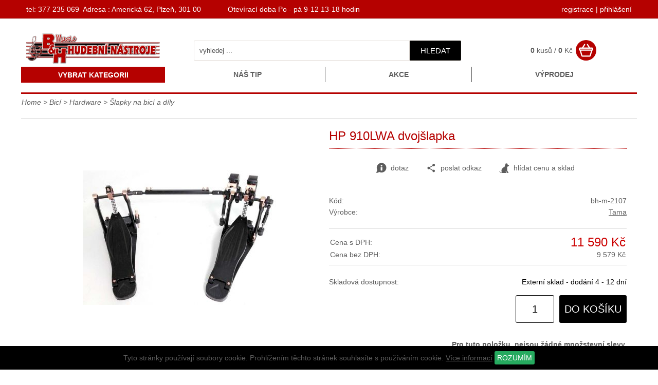

--- FILE ---
content_type: text/html
request_url: https://www.bhmusic-shop.cz/detail/2107/hp-910lwa-dvojslapka/
body_size: 9900
content:
<!DOCTYPE html>
<html lang="cs">
<head>
    <meta http-equiv="content-type" content="text/html; charset=utf-8">
	<meta name="viewport" content="width=device-width, initial-scale=1.0, user-scalable=yes">
    <meta name="language" content="czech">
    <meta name="rating" content="general">
    <meta name="resource-type" content="document">
    <meta name="copyright" content="adSYSTEM">
    <title>HP 910LWA dvojšlapka | www.bhmusic-shop.cz</title>
    <meta name="description" content="Výroční model (20let výroby), dvojitý pedál Speed Cobra /dvojřetízek/, Balení Obsahuje speciálně navržené polotvrdé pouzdro pro snadnou bezpečnou přepravu a značkové triko (vel.L) s logem Tama a výročním symbolem.">
    <meta name="keywords" content="Výroční model (20let výroby), dvojitý pedál Speed Cobra /dvojřetízek/, Balení Obsahuje speciálně navržené polotvrdé pouzdro pro snadnou bezpečnou přepravu a značkové triko (vel.L) s ..." />
    <meta name="author" content="adSYSTEM">
    <meta name="revisit-after" content="2 Days">
    <meta name="robots" content="all,index,follow">
    <meta http-equiv="Cache-Control" content="no-store">
    <meta http-equiv="Cache-Control" content="no-cache">
    <meta http-equiv="Cache-Control" content="max-age=3600, must-revalidate">
    <meta http-equiv="Pragma" content="no-cache">
    <meta property="og:url" content="https://www.bhmusic-shop.cz/detail/2107/hp-910lwa-dvojslapka.html"><meta property="og:image" content="https://www.bhmusic-shop.cz/_foto/de_65973.jpg"><meta property="og:description" content="HP 910LWA dvojšlapka | www.bhmusic-shop.cz">    <link rel="stylesheet" href="https://www.bhmusic-shop.cz/css/styles.css?v=1" media="screen">
    <link rel="stylesheet" href="https://www.bhmusic-shop.cz/css/print.css" media="print">
    <link href="/favicon.ico" rel="shortcut icon" />
    <link href="https://www.bhmusic-shop.cz/detail/2107/hp-910lwa-dvojslapka.html" rel="canonical">    <script src="https://www.bhmusic-shop.cz/js/jquery-3.2.1.min.js"></script>
    <script>var root_url_ajax = "https://www.bhmusic-shop.cz/"</script>
    <script src="https://www.bhmusic-shop.cz/js/jquery.centruj.js"></script>
    <script src="https://www.bhmusic-shop.cz/js/jquery.adtooltip.js"></script>
    <script src="https://www.bhmusic-shop.cz/js/path.js"></script>
    <script src="https://www.bhmusic-shop.cz/js/jq_plugins/adzaltabs.js"></script><script src="https://www.bhmusic-shop.cz/js/jq_plugins/adCarusel.js"></script><script src="https://www.bhmusic-shop.cz/js/jq_plugins/ad_wNumb.js"></script><script src="https://www.bhmusic-shop.cz/js/jq_plugins/adButtobFiltry.js"></script><script src="https://www.bhmusic-shop.cz/js/jq_plugins/adDoprava.js"></script><script src="https://www.bhmusic-shop.cz/js/jq_plugins/adInfoCookie.js"></script><script src="https://www.bhmusic-shop.cz/js/jq_plugins/adPostaDoruceni.js"></script><script src="https://www.bhmusic-shop.cz/js/jq_plugins/adform.js"></script><script src="https://www.bhmusic-shop.cz/js/jq_plugins/adSpin.js"></script><script src="https://www.bhmusic-shop.cz/js/jq_plugins/adFotogalerie.js"></script><script src="https://www.bhmusic-shop.cz/js/jq_plugins/adOdpocetCasu.js"></script><script src="https://www.bhmusic-shop.cz/js/jq_plugins/adMobilMenu.js"></script><script src="https://www.bhmusic-shop.cz/js/jq_plugins/adVypocetCeny.js"></script><script src="https://www.bhmusic-shop.cz/js/jq_plugins/ad_nouislider.js"></script><script src="https://www.bhmusic-shop.cz/js/jq_plugins/adModuly.js"></script><script src="https://www.bhmusic-shop.cz/js/jq_plugins/adsvgIcons_ie.js"></script><script src="https://www.bhmusic-shop.cz/js/jq_plugins/adTouchwipe.js"></script><script src="https://www.bhmusic-shop.cz/js/jq_plugins/advyskakovaci_okno.js"></script></head>
<body><div id="hlavni"><div id="container"><div id="main"><div id="kde-jsem">
 <a href="https://www.bhmusic-shop.cz/" title="Home">Home</a> > <a href="https://www.bhmusic-shop.cz/bici/" title="Bicí">Bicí</a> > <a href="https://www.bhmusic-shop.cz/bici/hardware/" title="Hardware">Hardware</a> >
<a href="https://www.bhmusic-shop.cz/hardware/slapky-na-bici-a-dily/" titulek="Šlapky na bicí a díly"><span>Šlapky na bicí a díly</span></a>
</div>


<div id="detail_zbozi">
<div class="t_table">
  <div class="t_cell_6 txt_v_center txt_center">
   
   <div class="ad_gallery">
 <div class="obrazek"><a href="https://www.bhmusic-shop.cz/foto/65973.jpg" title="HP 910LWA dvojšlapka"><img class="foto_detail" src="https://www.bhmusic-shop.cz/_foto/de_65973.jpg" title="HP 910LWA dvojšlapka" alt="HP 910LWA dvojšlapka" border="0" /></a></div>
 
</div>
   


  
		</div>
  <div class="t_cell_6 txt_v_top">
    <h1>HP 910LWA dvojšlapka</h1>
    
  
  


  
 <div class="tbn_akce">
   <a href="https://www.bhmusic-shop.cz/dotaz/2107/hp-910lwa-dvojslapka.html" title="odeslat dotaz na zboží" class="tl_akce dotaz"><i class="ad ad-info"></i> dotaz</a>
   
   <a href="https://www.bhmusic-shop.cz/posli/2107/hp-910lwa-dvojslapka.html" title="poslat odkaz známému" class="tl_akce"><i class="ad ad-sdilet"></i>poslat odkaz</a>
   <span title="hlídat cenu a sklad" class="tl_akce panel_hlidaci_pes"><span><i class="ad ad-dog"></i> hlídat cenu a sklad</span></span>
   
 </div>

  
<div class="form_hlidaci_pes">
<div class="close-off-pes"><i class="ad ad-krizek"></i></div>
<div class="titulek">Nastavit hlídání</div>
<p>Chci být informován:
<form action="" method="post" id="hlidacipes">

<div class="odeslano_pes">
 <input type="checkbox" name="sklad[]" value="2107"  class="pole" id="skladem_zb2107" />
 <label for="skladem_zb2107">Jakmile bude <b>zboží skladem</b>    </label>
</div>



<div class="odeslano_pes">
 <input id="cena_zb" type="checkbox" name="cena" value="11590" />
 <label for="cena_zb">Jakmile bude <b>cena</b> zboží nižší než: <span class="cana_pes">11 590 Kč</span></label>
</div>

<span class="show_hlaska_pes"></span>
<div class="send_form_pes" align="center">
<table border="0" cellpadding="2" cellspacing="2" width="100%">
 <tr>
  <td>Na Váš e-mail:</td>
  <td><input type="text" name="email_pes" value=""  class="eml_pes" /><input type="hidden" name="pes" value="2107"/></td>
 </tr>
 <tr>
  <td></td>
  <td><button type="submit" name="lepsicena" value="lepsicena" id="odslpes" class="odslpes">ODESLAT HLÍDÁNÍ</button></td>
	</tr>
</table>
</div>
<br /><br />
</form>
</div>

   

  
		 
			<div class="zakl_param">
			 
			 <div class="pol_param"><div class="titulek">Kód:</div><div class="hodnota">bh-m-2107</div></div>
			 
			 <div class="pol_param"><div class="titulek">Výrobce:</div><div class="hodnota"><a href="https://www.bhmusic-shop.cz/vyrobce/35/tama.html" title="Tama">Tama</a></div></div>
			 
			 
			 
			</div>
			
		 
<div class="obal_cena">
<table border="0" cellpadding="0" cellspacing="2" width="100%">
<tbody>
    
    
    
    <tr>
       <td width="130"> Cena s DPH:</td>
       <td class="cena_vat" align="right"><span class="var_cena_vat_2107">11 590 Kč</span></td>
    </tr>
    <tr>
       <td width="130">Cena bez DPH:</td>
       <td align="right"><span class="var_cena_2107">9 579 Kč</span></td>
    </tr>
</tbody>
</table>

</div>
  


  
  


<div class="zakl_param">
	<div class="pol_param"><div class="titulek">Skladová dostupnost:</div><div class="hodnota"><span style="color:#000000">Externí sklad - dodání 4 - 12 dní</span></div></div>
	
</div>


  
  <div class="radek-kosik" align="right"><span class="obal_kosik_detail"><form action="" method="post"><input type="hidden" name="id_zbozi" value="2107" /><input type="text" name="kusy_zbozi" value="1" maxlength="5" class="kusy" /><button class="kosik" type="submit" value="do košíku">do košíku</button></form></span></div>

<script>
 $(document).ready(function(){
   aktivujVypocetPolozkoveCeny('','9578.51','11590.00','Kč');
 });
</script>
<!-- END showPolozkoveCeny -->

  
  
  

   ﻿

<div class="titulek_pol_slevy_no">Pro tuto položku, nejsou žádné množstevní slevy.</div>

   </div>
</div>

<div id="adZalTabs">
<ul class="zalozky">
  <li class="zalozka" rel="zal1">Popis</li>
    
  <li class="zalozka" rel="zal3">Foto</li>
  
  
</ul>
<div class="obal_zalozky">
 <div id="zal1">
 	<div class="popis_zbozi">Popis k výrobku: <b> HP 910LWA dvojšlapka</b><br>Výroční model (20let výroby), dvojitý pedál Speed Cobra /dvojřetízek/, Balení Obsahuje speciálně navržené polotvrdé pouzdro pro snadnou bezpečnou přepravu a značkové triko (vel.L) s logem Tama a výročním symbolem.</div>
    
 </div>




<div id="zal3">
    <div class="zal_img">
    <a href="https://www.bhmusic-shop.cz/foto/65973.jpg" title="kliknutít zobrazíte maximální velikost obrázku"><img src="https://www.bhmusic-shop.cz/foto/65973.jpg" alt="kliknutít zobrazíte maximální velikost obrázku" border="0" /></a>
    
    </div>
</div>
  
 

</div>
</div>



<div id="detail_alternativni">
<div class="titulek_alternativ">Alternativní zboží</div>
<div class="vypis_zbozi">
<div class="adFlex vypis_dalsi_zbozi"><article class="adFlex-cell">
<div class="polozka_zbozi">
<div class="obal_top">

    <h2><a href="https://www.bhmusic-shop.cz/detail/2085/cb-90rh.html" title="CB 90RH">CB 90RH</a></h2>
    <p>Iron Cobra Head Rubber - kaučuková</p>
</div>
<div class="obal_bottom">

    <div class="obrazek">
    <figure>
        <a href="https://www.bhmusic-shop.cz/detail/2085/cb-90rh.html" title="CB 90RH"><img src="https://www.bhmusic-shop.cz/_foto/vy__1409258635cb_90_rh.jpg" alt="CB 90RH" border="0" /></a>
    </figure>
    </div>
    
    <div class="data">

        

        <table cellspacing="0" cellpadding="0" border="0" align="center">
        <tbody>
        <tr>
        <td>Výrobce:</td><td><a href="https://www.bhmusic-shop.cz/vyrobce/35/tama.html">Tama</a></td>
        </tr>
        <tr>
        <td valign="top">Kód:</td><td valign="top">bh-m-2085</td>
        </tr>
        </tbody>
        </table>
    </div>

    <div class="obal_ceny_btn">
    <div class="cena">
    
    
    350 Kč <small class="cena_no_vat"> bez DPH 289 Kč</small>
    
    </div>
     <div class="dostupnost"><span style="color:#000000">Externí sklad - dodání 4 - 12 dní</span></div>
     
    <div class="obal_vypis_kosik"><form action="" method="post"><input type="hidden" name="id_zbozi" value="2085" /><input type="hidden" name="kusy_zbozi" value="1" /><button class="kosik" type="submit" value="do košíku">do košíku</button></form></div>
    </div>
</div>
</div>
</article><article class="adFlex-cell">
<div class="polozka_zbozi">
<div class="obal_top">

    <h2><a href="https://www.bhmusic-shop.cz/detail/2084/cb-90r.html" title="CB 90R">CB 90R</a></h2>
    <p>Iron Cobra Head Rubber - kaučuková, vč.tyčky</p>
</div>
<div class="obal_bottom">

    <div class="obrazek">
    <figure>
        <a href="https://www.bhmusic-shop.cz/detail/2084/cb-90r.html" title="CB 90R"><img src="https://www.bhmusic-shop.cz/_foto/vy__1409258581cb90r.jpg" alt="CB 90R" border="0" /></a>
    </figure>
    </div>
    
    <div class="data">

        

        <table cellspacing="0" cellpadding="0" border="0" align="center">
        <tbody>
        <tr>
        <td>Výrobce:</td><td><a href="https://www.bhmusic-shop.cz/vyrobce/35/tama.html">Tama</a></td>
        </tr>
        <tr>
        <td valign="top">Kód:</td><td valign="top">bh-m-2084</td>
        </tr>
        </tbody>
        </table>
    </div>

    <div class="obal_ceny_btn">
    <div class="cena">
    
    
    520 Kč <small class="cena_no_vat"> bez DPH 430 Kč</small>
    
    </div>
     <div class="dostupnost"><span style="color:#000000">Externí sklad - dodání 4 - 12 dní</span></div>
     
    <div class="obal_vypis_kosik"><form action="" method="post"><input type="hidden" name="id_zbozi" value="2084" /><input type="hidden" name="kusy_zbozi" value="1" /><button class="kosik" type="submit" value="do košíku">do košíku</button></form></div>
    </div>
</div>
</div>
</article><article class="adFlex-cell">
<div class="polozka_zbozi">
<div class="obal_top">

    <h2><a href="https://www.bhmusic-shop.cz/detail/2095/hp-900-81.html" title="HP 900-81">HP 900-81</a></h2>
    <p>Toe Stopper - díl bicí šlapky</p>
</div>
<div class="obal_bottom">

    <div class="obrazek">
    <figure>
        <a href="https://www.bhmusic-shop.cz/detail/2095/hp-900-81.html" title="HP 900-81"><img src="https://www.bhmusic-shop.cz/_foto/vy__1409305284tama_HP900_81.jpg" alt="HP 900-81" border="0" /></a>
    </figure>
    </div>
    
    <div class="data">

        

        <table cellspacing="0" cellpadding="0" border="0" align="center">
        <tbody>
        <tr>
        <td>Výrobce:</td><td><a href="https://www.bhmusic-shop.cz/vyrobce/35/tama.html">Tama</a></td>
        </tr>
        <tr>
        <td valign="top">Kód:</td><td valign="top">bh-m-2095</td>
        </tr>
        </tbody>
        </table>
    </div>

    <div class="obal_ceny_btn">
    <div class="cena">
    
    
    130 Kč <small class="cena_no_vat"> bez DPH 107 Kč</small>
    
    </div>
     <div class="dostupnost"><span style="color:#000000">Externí sklad - dodání 4 - 12 dní</span></div>
     
    <div class="obal_vypis_kosik"><form action="" method="post"><input type="hidden" name="id_zbozi" value="2095" /><input type="hidden" name="kusy_zbozi" value="1" /><button class="kosik" type="submit" value="do košíku">do košíku</button></form></div>
    </div>
</div>
</div>
</article></div>
</div>
<div class="cls"></div>
</div>

</div>

<script type="text/javascript">
$(document).ready(function(){
 $('#adZalTabs').adZalTabs('zal1');
});
</script></div></div><div id="staticke_menu">
<nav>
<ul>

<li><a href="https://www.bhmusic-shop.cz/nastipzbozi/217/nas-tip.html" title="Náš tip">Náš tip</a></li><li><a href="https://www.bhmusic-shop.cz/kat/220/kkce.html" title="Kkce">Akce</a></li><li><a href="https://www.bhmusic-shop.cz/vyprodejzbozi/219/vyprodej.html" title="Výprodej">Výprodej</a></li>
</ul>
</nav>
</div><div id="btn_menu">
 <div rel="show_menu" class="nabidka">VYBRAT KATEGORII</div>
</div>
<div id="show_menu" class=""><div id="show_menu_shop_obal">
<ul class="level1">
<li><a  href="https://www.bhmusic-shop.cz/kytary/" >Kytary</a><span class="next_menu" rel="1"><span class="ikopod"></span></span>
<ul class='close_menu menu_off1'>
<li><a  href="https://www.bhmusic-shop.cz/kytary-akusticke/" title="Kytary akustické"><img src="https://www.bhmusic-shop.cz/images_obsah/fotky-do-rubrik/1511887201rustica_dce.webp" border="0" />Kytary akustické</a></li>
<li><a  href="https://www.bhmusic-shop.cz/sekce/221/kytary-elektroakusticke.html" title="Kytary elektroakustické"><img src="https://www.bhmusic-shop.cz/images_obsah/fotky-do-rubrik/el_ak.webp" border="0" />Kytary elektroakustické</a></li>
<li><a  href="https://www.bhmusic-shop.cz/kytary-elektricke/" title="Kytary elektrické"><img src="https://www.bhmusic-shop.cz/images_obsah/fotky-do-rubrik/el_kytara.webp" border="0" />Kytary elektrické</a></li>
<li><a  href="https://www.bhmusic-shop.cz/kytary-klasicke/" title="Kytary klasické"><img src="https://www.bhmusic-shop.cz/images_obsah/fotky-do-rubrik/konc-kytara.webp" border="0" />Kytary klasické</a></li>
<li><a  href="https://www.bhmusic-shop.cz/kytary-aparaty/" ><img src="https://www.bhmusic-shop.cz/images_obsah/fotky-do-rubrik/kyt_apar.webp" border="0" />Kytary - aparáty</a><span class="next_menu" rel="2"><span class="ikopod"></span></span>
<ul class='close_menu menu_off2'>
<li><a  href="https://www.bhmusic-shop.cz/kytary/akusticka-komba/" title="Akustická komba">Akustická komba</a></li>
<li><a  href="https://www.bhmusic-shop.cz/kytary/kytarova-comba/" title="Kytarová comba">Kytarová comba</a></li>
<li><a  href="https://www.bhmusic-shop.cz/kytary/kytarove-boxy/" title="Kytarové boxy">Kytarové boxy</a></li>
<li><a  href="https://www.bhmusic-shop.cz/kytary/kytarove-zesilovace/" title="Kytarové zesilovače">Kytarové zesilovače</a></li>
</ul>
</li>
<li><a  href="https://www.bhmusic-shop.cz/kytarove-efekty-a-ladicky/" ><img src="https://www.bhmusic-shop.cz/images_obsah/fotky-do-rubrik/kyt_efekt.webp" border="0" />Efekty a ladičky</a><span class="next_menu" rel="3"><span class="ikopod"></span></span>
<ul class='close_menu menu_off3'>
<li><a  href="https://www.bhmusic-shop.cz/sekce/229/ladicky-s-metronomem.html" title="Ladičky s metronomem">Ladičky s metronomem</a></li>
<li><a  href="https://www.bhmusic-shop.cz/kytarove-efekty/" title="Kytarové efekty">Kytarové efekty</a></li>
<li><a  href="https://www.bhmusic-shop.cz/kytary/ladicky/" title="Ladičky">Ladičky</a></li>
<li><a  href="https://www.bhmusic-shop.cz/kytarove-midi-prevodniky/" title="Kytarové MIDI převodníky">MIDI převodníky</a></li>
</ul>
</li>
<li><a  href="https://www.bhmusic-shop.cz/kytarova-pouzdra-a-prislusenstvi/" ><img src="https://www.bhmusic-shop.cz/images_obsah/fotky-do-rubrik/kyt_kufr.webp" border="0" />Pouzdra a příslušenství</a><span class="next_menu" rel="4"><span class="ikopod"></span></span>
<ul class='close_menu menu_off4'>
<li><a  href="https://www.bhmusic-shop.cz/sekce/232/adaptery.html" title="adaptéry">adaptéry</a></li>
<li><a  href="https://www.bhmusic-shop.cz/sekce/231/bezdratove-systemy.html" title="Bezdratové systémy">Bezdrátové systémy</a></li>
<li><a  href="https://www.bhmusic-shop.cz/kapodastry/" title="Kapodastry">Kapodastry</a></li>
<li><a  href="https://www.bhmusic-shop.cz/kytarova-pouzdra-a-povlaky/" title="Kytarová pouzdra a povlaky">Pouzdra a povlaky</a></li>
<li><a  href="https://www.bhmusic-shop.cz/kytarove-podnozky/" title="Kytarové podnožky">Kytarové podnožky</a></li>
<li><a  href="https://www.bhmusic-shop.cz/kytarove-popruhy/" title="Kytarové popruhy">Kytarové popruhy</a></li>
<li><a  href="https://www.bhmusic-shop.cz/kytarove-stojany/" title="Kytarové stojany">Kytarové stojany</a></li>
<li><a  href="https://www.bhmusic-shop.cz/kytarovy-hardware/" title="Kytarový hardware">Kytarový hardware</a></li>
<li><a  href="https://www.bhmusic-shop.cz/trsatka/" title="Trsátka">Trsátka</a></li>
<li><a  href="https://www.bhmusic-shop.cz/udrzba-kytary/" title="Údržba kytary">Údržba kytary</a></li>
<li><a  href="https://www.bhmusic-shop.cz/sekce/233/nozni-prepinace.html" title="Nožní přepínače">Nožní přepínače</a></li>
</ul>
</li>
<li><a  href="https://www.bhmusic-shop.cz/mandoliny-ukulele-a-ostatni-strunne-nastroje/" ><img src="https://www.bhmusic-shop.cz/images_obsah/fotky-do-rubrik/kyt_mandol.webp" border="0" />Mandolíny, ukulele a ostatní strunné nástroje</a><span class="next_menu" rel="5"><span class="ikopod"></span></span>
<ul class='close_menu menu_off5'>
<li><a  href="https://www.bhmusic-shop.cz/buzuki/" title="Buzuki">Buzuki</a></li>
<li><a  href="https://www.bhmusic-shop.cz/mandoliny/" title="Mandolíny">Mandolíny</a></li>
<li><a  href="https://www.bhmusic-shop.cz/ukulele/" title="Ukulele">Ukulele</a></li>
<li><a  href="https://www.bhmusic-shop.cz/sekce/222/banjo.html" title="Banjo">Banja</a></li>
</ul>
</li>
<li><a  href="https://www.bhmusic-shop.cz/struny-pro-kytaru/" ><img src="https://www.bhmusic-shop.cz/images_obsah/fotky-do-rubrik/kyt_str.webp" border="0" />Struny</a><span class="next_menu" rel="6"><span class="ikopod"></span></span>
<ul class='close_menu menu_off6'>
<li><a  href="https://www.bhmusic-shop.cz/struny-na-elektrickou-kytaru/" title="Struny na elektrickou kytaru">Struny na elektrickou kytaru</a></li>
<li><a  href="https://www.bhmusic-shop.cz/struny-na-klasickou-kytaru/" title="Struny na klasickou kytaru">Struny na klasickou kytaru</a></li>
<li><a  href="https://www.bhmusic-shop.cz/struny-na-ostatni-nastroje/" title="Struny na ostatní nástroje">Struny na ostatní nástroje</a></li>
<li><a  href="https://www.bhmusic-shop.cz/struny-na-akustickou-kytaru/" title="Struny na akustickou kytaru">Struny na akustickou kytaru</a></li>
</ul>
</li>
<li><a  href="https://www.bhmusic-shop.cz/sekce/223/snimace.html" title="Snímače">Snímače</a></li>
</ul>
</li>
<li><a  href="https://www.bhmusic-shop.cz/baskytary/" >Baskytary</a><span class="next_menu" rel="7"><span class="ikopod"></span></span>
<ul class='close_menu menu_off7'>
<li><a  href="https://www.bhmusic-shop.cz/struny-na-baskytaru/" title="Struny na baskytaru">Struny </a></li>
<li><a  href="https://www.bhmusic-shop.cz/basove-kytary/" >Baskytary</a><span class="next_menu" rel="8"><span class="ikopod"></span></span>
<ul class='close_menu menu_off8'>
<li><a  href="https://www.bhmusic-shop.cz/sekce/224/akusticke-baskytary.html" title="Akustické baskytary">Akustické baskytary</a></li>
<li><a  href="https://www.bhmusic-shop.cz/sekce/225/elektricke-baskytary.html" title="Elektrické baskytary">Elektrické baskytary</a></li>
</ul>
</li>
<li><a  href="https://www.bhmusic-shop.cz/baskytary-aparaty/" >Baskytary - aparáty</a><span class="next_menu" rel="9"><span class="ikopod"></span></span>
<ul class='close_menu menu_off9'>
<li><a  href="https://www.bhmusic-shop.cz/baskytarove-boxy/" title="Baskytarové boxy">Baskytarové boxy</a></li>
<li><a  href="https://www.bhmusic-shop.cz/basova-comba/" title="Basová comba">Basová comba</a></li>
<li><a  href="https://www.bhmusic-shop.cz/basove-zesilovace/" title="Basové zesilovače">Basové zesilovače</a></li>
<li><a  href="https://www.bhmusic-shop.cz/efekty-a-ladicky-pro-baskytaru/" >Efekty a ladičky</a><span class="next_menu" rel="10"><span class="ikopod"></span></span>
<ul class='close_menu menu_off10'>
<li><a  href="https://www.bhmusic-shop.cz/baskytarove-efekty/" title="Baskytarové efekty">Baskytarové efekty</a></li>
</ul>
</li>
</ul>
</li>
<li><a  href="https://www.bhmusic-shop.cz/pouzdra-a-prislusenstvi-pro-baskytaru/" title="Pouzdra a příslušenství pro baskytaru">Pouzdra a příslušenství</a></li>
</ul>
</li>
<li><a  class="current" href="https://www.bhmusic-shop.cz/bici/" >Bicí</a><span class="next_menu rozbalit" rel="11"><span class="ikopod"></span></span>
<ul class='close_menu menu_off11'>
<li><a  href="https://www.bhmusic-shop.cz/bici-akusticke/" >Bicí akustické</a><span class="next_menu" rel="12"><span class="ikopod"></span></span>
<ul class='close_menu menu_off12'>
<li><a  href="https://www.bhmusic-shop.cz/bici/jednotlive-bubny/" >Jednotlivé bubny</a><span class="next_menu" rel="13"><span class="ikopod"></span></span>
<ul class='close_menu menu_off13'>
<li><a  href="https://www.bhmusic-shop.cz/bici/snare/" title="Snare">Snare</a></li>
<li><a  href="https://www.bhmusic-shop.cz/bici/tom-tom/" title="Tom-tom">Tom-tom</a></li>
<li><a  href="https://www.bhmusic-shop.cz/bici/bass-drum/" title="Bass drum">Bass drum</a></li>
</ul>
</li>
<li><a  href="https://www.bhmusic-shop.cz/bici-akusticke/bici-gewa/" title="Bicí Gewa">Bicí Gewa</a></li>
<li><a  href="https://www.bhmusic-shop.cz/bici-akusticke/bici-mapex/" title="Bicí Mapex">Bicí Mapex</a></li>
<li><a  href="https://www.bhmusic-shop.cz/bici-akusticke/bici-millenium/" title="Bicí MILLENIUM">Bicí MILLENIUM</a></li>
<li><a  href="https://www.bhmusic-shop.cz/bici-akusticke/bici-pearl/" title="Bicí PEARL">Bicí PEARL</a></li>
<li><a  href="https://www.bhmusic-shop.cz/bici-akusticke/bici-sonor/" title="Bicí SONOR">Bicí SONOR</a></li>
<li><a  href="https://www.bhmusic-shop.cz/bici-akusticke/bici-tama/" title="Bicí TAMA">Bicí TAMA</a></li>
<li><a  href="https://www.bhmusic-shop.cz/bici-akusticke/bici-yamaha/" title="Bicí YAMAHA">Bicí YAMAHA</a></li>
</ul>
</li>
<li><a  href="https://www.bhmusic-shop.cz/bici/bici-elektronicke/" title="Bicí elektronické">Bicí elektronické</a></li>
<li><a  href="https://www.bhmusic-shop.cz/prislusenstvi-pro-bici/" >Příslušenství</a><span class="next_menu" rel="14"><span class="ikopod"></span></span>
<ul class='close_menu menu_off14'>
<li><a  href="https://www.bhmusic-shop.cz/bici/blany/" title="blány">Blány</a></li>
<li><a  href="https://www.bhmusic-shop.cz/stolicky-pro-bici/" title="Stoličky pro bicí">Stoličky</a></li>
<li><a  href="https://www.bhmusic-shop.cz/povlaky-a-pouzdra-pro-bubny/" title="Povlaky a pouzdra pro bubny">Povlaky a pouzdra</a></li>
<li><a  href="https://www.bhmusic-shop.cz/dily-na-bici/" title="Díly na bicí">Díly na bicí</a></li>
<li><a  href="https://www.bhmusic-shop.cz/palicky-a-metlicky-na-bici/" title="Palíčky a metličky na bicí">Palíčky a metličky na bicí</a></li>
<li><a  href="https://www.bhmusic-shop.cz/pripravky-na-bici-a-chranice/" title="Přípravky na bicí a chrániče">Přípravky na bicí a chrániče</a></li>
<li><a  href="https://www.bhmusic-shop.cz/metronomy/" title="Metronomy">Metronomy</a></li>
<li><a  href="https://www.bhmusic-shop.cz/bici-pro-cviceni/" title="Bicí pro cvičení">Bicí pro cvičení</a></li>
</ul>
</li>
<li><a  class="current1" href="https://www.bhmusic-shop.cz/bici/hardware/" >Hardware</a><span class="next_menu rozbalit" rel="15"><span class="ikopod"></span></span>
<ul class='close_menu menu_off15'>
<li><a  href="https://www.bhmusic-shop.cz/hardware/stojany-na-bici-a-dily/" title="Stojany na bicí a díly">Stojany na bicí a díly</a></li>
<li><a  class="current2" href="https://www.bhmusic-shop.cz/hardware/slapky-na-bici-a-dily/" title="Šlapky na bicí a díly">Šlapky na bicí a díly</a></li>
<li><a  href="https://www.bhmusic-shop.cz/hardware/dily-na-bici/" title="Díly na bicí">Díly na bicí</a></li>
</ul>
</li>
<li><a  href="https://www.bhmusic-shop.cz/cinely/" >Činely </a><span class="next_menu" rel="16"><span class="ikopod"></span></span>
<ul class='close_menu menu_off16'>
<li><a  href="https://www.bhmusic-shop.cz/bici/cinely/" title="Činely ">Činely </a></li>
<li><a  href="https://www.bhmusic-shop.cz/bici/cinely-sada/" title="Činely - sada">Činely - sada</a></li>
</ul>
</li>
<li><a  href="https://www.bhmusic-shop.cz/perkuse/" >Perkuse</a><span class="next_menu" rel="17"><span class="ikopod"></span></span>
<ul class='close_menu menu_off17'>
<li><a  href="https://www.bhmusic-shop.cz/perkuse/boomwhackers/" title="Boomwhackers">Boomwhackers</a></li>
<li><a  href="https://www.bhmusic-shop.cz/perkuse/cow-bells/" title="Cow bells">Cow bells</a></li>
<li><a  href="https://www.bhmusic-shop.cz/perkuse/djembe/" title="Djembe">Djembe</a></li>
<li><a  href="https://www.bhmusic-shop.cz/perkuse/tamburiny/" title="Tamburíny">Tamburíny</a></li>
<li><a  href="https://www.bhmusic-shop.cz/perkuse/xylofony/" title="Xylofony">Xylofony</a></li>
<li><a  href="https://www.bhmusic-shop.cz/sekce/226/ostatni-perkuse.html" title="Ostatní perkuse">Ostatní perkuse</a></li>
</ul>
</li>
</ul>
</li>
<li><a  href="https://www.bhmusic-shop.cz/klavesy/" >Klávesy</a><span class="next_menu" rel="18"><span class="ikopod"></span></span>
<ul class='close_menu menu_off18'>
<li><a  href="https://www.bhmusic-shop.cz/klavesove-nastroje/" >Klávesové nástroje</a><span class="next_menu" rel="19"><span class="ikopod"></span></span>
<ul class='close_menu menu_off19'>
<li><a  href="https://www.bhmusic-shop.cz/klavesy/keyboardy/" title="Keyboardy">Keyboardy</a></li>
<li><a  href="https://www.bhmusic-shop.cz/digitalni-piana/" title="Digitální piana">Digitální piana</a></li>
<li><a  href="https://www.bhmusic-shop.cz/klavesy/kridla/" title="Křídla">Křídla</a></li>
<li><a  href="https://www.bhmusic-shop.cz/klavesy/midi-keyboardy/" title="MIDI keyboardy">MIDI keyboardy</a></li>
<li><a  href="https://www.bhmusic-shop.cz/klavesy/syntezatory/" title="Syntezátory">Syntezátory</a></li>
<li><a  href="https://www.bhmusic-shop.cz/klavesy/varhany/" title="Varhany">Varhany</a></li>
</ul>
</li>
<li><a  href="https://www.bhmusic-shop.cz/adaptery-ke-klavesam/" >Adaptéry </a><span class="next_menu" rel="20"><span class="ikopod"></span></span>
<ul class='close_menu menu_off20'>
<li><a  href="https://www.bhmusic-shop.cz/klavesy/adaptery-korg/" title="Adaptéry pro KORG">Adaptéry  pro KORG</a></li>
<li><a  href="https://www.bhmusic-shop.cz/klavesy/adaptery-yamaha/" title="Adaptéry pro YAMAHA klávesy">Adaptéry pro YAMAHA klávesy</a></li>
</ul>
</li>
<li><a  href="https://www.bhmusic-shop.cz/klavesove-aparaty/" title="Klávesové aparáty">Klávesové aparáty</a></li>
<li><a  href="https://www.bhmusic-shop.cz/stojany-a-prislusenstvi-pro-klavesy/" >Stojany a příslušenství</a><span class="next_menu" rel="21"><span class="ikopod"></span></span>
<ul class='close_menu menu_off21'>
<li><a  href="https://www.bhmusic-shop.cz/klavesova-pouzdra/" title="Klávesová pouzdra">Klávesová pouzdra</a></li>
<li><a  href="https://www.bhmusic-shop.cz/klavesove-stojany/" title="Klávesové stojany">Klávesové stojany</a></li>
<li><a  href="https://www.bhmusic-shop.cz/klavirni-stolicky/" title="Klavírní stoličky">Klavírní stoličky</a></li>
<li><a  href="https://www.bhmusic-shop.cz/pedaly-ke-klavesam/" title="Pedály ke klávesám">Pedály ke klávesám</a></li>
</ul>
</li>
<li><a  href="https://www.bhmusic-shop.cz/zvukove-karty-a-moduly/" title="Zvukové moduly">Zvukové  moduly</a></li>
</ul>
</li>
<li><a  href="https://www.bhmusic-shop.cz/foukaci-harmoniky/" >Foukací harmoniky</a><span class="next_menu" rel="22"><span class="ikopod"></span></span>
<ul class='close_menu menu_off22'>
<li><a  href="https://www.bhmusic-shop.cz/foukaci-harmoniky/foukaci-harmoniky/" title="Foukací harmoniky">Foukací harmoniky</a></li>
<li><a  href="https://www.bhmusic-shop.cz/prislusenstvi-pro-foukacky/" title="Příslušenství pro foukačky">Příslušenství pro foukačky</a></li>
<li><a  href="https://www.bhmusic-shop.cz/foukaci-harmoniky/vymenitelne-desticky/" title="Vyměnitelné destičky">Vyměnitelné destičky</a></li>
</ul>
</li>
<li><a  href="https://www.bhmusic-shop.cz/dechove-nastroje/" >Dechy</a><span class="next_menu" rel="23"><span class="ikopod"></span></span>
<ul class='close_menu menu_off23'>
<li><a  href="https://www.bhmusic-shop.cz/fletny/" >Flétny</a><span class="next_menu" rel="24"><span class="ikopod"></span></span>
<ul class='close_menu menu_off24'>
<li><a  href="https://www.bhmusic-shop.cz/panova-fletna/" title="Panova flétna">Panova flétna</a></li>
<li><a  href="https://www.bhmusic-shop.cz/pricne-fletny/" title="Příčné flétny">Příčné flétny</a></li>
<li><a  href="https://www.bhmusic-shop.cz/zobcove-fletny/" >Zobcové flétny</a><span class="next_menu" rel="25"><span class="ikopod"></span></span>
<ul class='close_menu menu_off25'>
<li><a  href="https://www.bhmusic-shop.cz/zobcove-fletny-altove/" title="Zobcové flétny altové">Zobcové flétny altové</a></li>
<li><a  href="https://www.bhmusic-shop.cz/zobcove-fletny-basove/" title="Zobcové flétny basové">Zobcové flétny basové</a></li>
<li><a  href="https://www.bhmusic-shop.cz/zobcove-fletny-tenorove/" title="Zobcové flétny tenorové">Zobcové flétny tenorové</a></li>
<li><a  href="https://www.bhmusic-shop.cz/zobcove-fletny-sopranove/" title="Zobcové flétny sopránové">Zobcové flétny sopránové</a></li>
<li><a  href="https://www.bhmusic-shop.cz/zobcove-fletny-sopraninove/" title="Zobcové flétny sopraninové">Zobcové flétny sopraninové</a></li>
<li><a  href="https://www.bhmusic-shop.cz/zobcove-fletny-prislusenstvi/" title="Zobcové flétny příslušenství">Zobcové flétny příslušenství</a></li>
</ul>
</li>
<li><a  href="https://www.bhmusic-shop.cz/fletny-ostatni/" title="Flétny ostatní">Flétny ostatní</a></li>
</ul>
</li>
<li><a  href="https://www.bhmusic-shop.cz/klarinety/" title="Klarinety ">Klarinety </a></li>
<li><a  href="https://www.bhmusic-shop.cz/lesni-rohy-a-borlice/" title="Lesní rohy a borlice">Lesní rohy a borlice</a></li>
<li><a  href="https://www.bhmusic-shop.cz/saxofony/" >Saxofony </a><span class="next_menu" rel="26"><span class="ikopod"></span></span>
<ul class='close_menu menu_off26'>
<li><a  href="https://www.bhmusic-shop.cz/alt-saxofony/" title="Alt saxofony">Alt saxofony</a></li>
<li><a  href="https://www.bhmusic-shop.cz/tenor-saxofony/" title="Tenor saxofony">Tenor saxofony</a></li>
</ul>
</li>
<li><a  href="https://www.bhmusic-shop.cz/trubky/" >Trubky </a><span class="next_menu" rel="27"><span class="ikopod"></span></span>
<ul class='close_menu menu_off27'>
<li><a  href="https://www.bhmusic-shop.cz/trubky-kapesni/" title="Trubky kapesní">Trubky kapesní</a></li>
<li><a  href="https://www.bhmusic-shop.cz/trubky-perinetove/" title="Trubky perinetové">Trubky perinetové</a></li>
</ul>
</li>
<li><a  href="https://www.bhmusic-shop.cz/ostatni-dechove-nastroje/" title="Ostatní dechové nástroje">Ostatní dechové nástroje</a></li>
</ul>
</li>
<li><a  href="https://www.bhmusic-shop.cz/smycce/" >Smyčce </a><span class="next_menu" rel="28"><span class="ikopod"></span></span>
<ul class='close_menu menu_off28'>
<li><a  href="https://www.bhmusic-shop.cz/housle/" >Housle </a><span class="next_menu" rel="29"><span class="ikopod"></span></span>
<ul class='close_menu menu_off29'>
<li><a  href="https://www.bhmusic-shop.cz/housle-1-8/" title="Housle 1/8">Housle 1/8</a></li>
<li><a  href="https://www.bhmusic-shop.cz/housle-1-4/" title="Housle 1/4">Housle 1/4</a></li>
<li><a  href="https://www.bhmusic-shop.cz/housle-1-2/" title="Housle 1/2">Housle 1/2</a></li>
<li><a  href="https://www.bhmusic-shop.cz/sekce/234/housle-3-4.html" title="Housle 3/4">Housle 3/4</a></li>
<li><a  href="https://www.bhmusic-shop.cz/housle-4-4/" title="Housle 4/4">Housle 4/4</a></li>
<li><a  href="https://www.bhmusic-shop.cz/prislusenstvi-pro-smyccove-nastroje/" title="Příslušenství pro smyčcové nástroje">Příslušenství pro smyčcové nástroje</a></li>
<li><a  href="https://www.bhmusic-shop.cz/smycce-houslove/" title="Smyčce houslové">Smyčce</a></li>
<li><a  href="https://www.bhmusic-shop.cz/houslova-pouzdra/" title="Houslová pouzdra">Houslová pouzdra</a></li>
<li><a  href="https://www.bhmusic-shop.cz/struny-na-housle/" title="Struny na housle">Struny na housle</a></li>
</ul>
</li>
<li><a  href="https://www.bhmusic-shop.cz/smycce/kontrabasy/" >Kontrabasy</a><span class="next_menu" rel="30"><span class="ikopod"></span></span>
<ul class='close_menu menu_off30'>
<li><a  href="https://www.bhmusic-shop.cz/sekce/158/kontrabasy.html" title="Kontrabasy">Kontrabasy</a></li>
<li><a  href="https://www.bhmusic-shop.cz/sekce/159/smycce-pro-kontrabasy.html" title="Smyčce pro kontrabasy">Smyčce</a></li>
</ul>
</li>
</ul>
</li>
<li><a  href="https://www.bhmusic-shop.cz/zvuk/" >Zvuk</a><span class="next_menu" rel="31"><span class="ikopod"></span></span>
<ul class='close_menu menu_off31'>
<li><a  href="https://www.bhmusic-shop.cz/mikrofony/" >Mikrofony </a><span class="next_menu" rel="32"><span class="ikopod"></span></span>
<ul class='close_menu menu_off32'>
<li><a  href="https://www.bhmusic-shop.cz/mikrofonni-stojany/" title="Mikrofonní stojany">Mikrofonní stojany</a></li>
<li><a  href="https://www.bhmusic-shop.cz/bezdratove-mikrofony/" title="Bezdrátové mikrofony">Bezdrátové mikrofony</a></li>
<li><a  href="https://www.bhmusic-shop.cz/mikrofony-sety/" title="Mikrofony - sety">Mikrofony - sety</a></li>
<li><a  href="https://www.bhmusic-shop.cz/mikrofony-dynamicke/" title="Mikrofony dynamické">Mikrofony dynamické</a></li>
<li><a  href="https://www.bhmusic-shop.cz/mikrofony-hlavove/" title="Mikrofony hlavové">Mikrofony hlavové</a></li>
<li><a  href="https://www.bhmusic-shop.cz/mikrofony-klopove/" title="Mikrofony klopové">Mikrofony klopové</a></li>
<li><a  href="https://www.bhmusic-shop.cz/mikrofony-kondenzatorove/" title="Mikrofony kondenzátorové">Mikrofony kondenzátorové</a></li>
<li><a  href="https://www.bhmusic-shop.cz/mikrofony-nastrojove/" title="Mikrofony nástrojové">Mikrofony nástrojové</a></li>
<li><a  href="https://www.bhmusic-shop.cz/prislusenstvi-mikrofony/" title="Příslušenství mikrofony">Příslušenství</a></li>
</ul>
</li>
<li><a  href="https://www.bhmusic-shop.cz/mixpulty-a-powermixy/" >Mixpulty a powermixy</a><span class="next_menu" rel="33"><span class="ikopod"></span></span>
<ul class='close_menu menu_off33'>
<li><a  href="https://www.bhmusic-shop.cz/mixpulty/" title="Mixpulty">Mixpulty</a></li>
<li><a  href="https://www.bhmusic-shop.cz/powermixy/" title="Powermixy">Powermixy</a></li>
</ul>
</li>
<li><a  href="https://www.bhmusic-shop.cz/zvuk/rekordery/" title="Rekordéry">Rekordéry</a></li>
<li><a  href="https://www.bhmusic-shop.cz/reproboxy-a-monitory/" >Reproboxy a monitory</a><span class="next_menu" rel="34"><span class="ikopod"></span></span>
<ul class='close_menu menu_off34'>
<li><a  href="https://www.bhmusic-shop.cz/megafony/" title="Megafony">Megafony</a></li>
<li><a  href="https://www.bhmusic-shop.cz/pa-systemy-aktivni/" title="PA systémy aktivní">PA systémy aktivní</a></li>
<li><a  href="https://www.bhmusic-shop.cz/zvuk/monitory/" >Monitory</a><span class="next_menu" rel="35"><span class="ikopod"></span></span>
<ul class='close_menu menu_off35'>
<li><a  href="https://www.bhmusic-shop.cz/zvuk/monitory-aktivni/" title="Monitory aktivní">Monitory aktivní</a></li>
<li><a  href="https://www.bhmusic-shop.cz/zvuk/monitory-pasivni/" title="Monitory pasivní">Monitory pasivní</a></li>
<li><a  href="https://www.bhmusic-shop.cz/zvuk/monitory-studiove/" title="Monitory studiové">Monitory studiové</a></li>
</ul>
</li>
<li><a  href="https://www.bhmusic-shop.cz/zvuk/reproboxy/" >Reproboxy</a><span class="next_menu" rel="36"><span class="ikopod"></span></span>
<ul class='close_menu menu_off36'>
<li><a  href="https://www.bhmusic-shop.cz/zvuk/reproboxy-aktivni/" title="Reproboxy aktivní">Reproboxy aktivní</a></li>
<li><a  href="https://www.bhmusic-shop.cz/zvuk/reproboxy-pasivni/" title="Reproboxy pasivní">Reproboxy pasivní</a></li>
</ul>
</li>
<li><a  href="https://www.bhmusic-shop.cz/zvuk/subbasy/" >Subbasy </a><span class="next_menu" rel="37"><span class="ikopod"></span></span>
<ul class='close_menu menu_off37'>
<li><a  href="https://www.bhmusic-shop.cz/zvuk/subbasy-aktivni/" title="Subbasy aktivní">Subbasy aktivní</a></li>
<li><a  href="https://www.bhmusic-shop.cz/zvuk/subbasy-pasivni/" title="Subbasy pasivní">Subbasy pasivní</a></li>
</ul>
</li>
</ul>
</li>
<li><a  href="https://www.bhmusic-shop.cz/zvuk/zesilovace-vykonove/" title="Zesilovače výkonové">Zesilovače</a></li>
<li><a  href="https://www.bhmusic-shop.cz/zvuk/efektova-zarizeni/" >Efektová zařízení</a><span class="next_menu" rel="38"><span class="ikopod"></span></span>
<ul class='close_menu menu_off38'>
<li><a  href="https://www.bhmusic-shop.cz/zvuk/multiefekty/" title="Multiefekty">Multiefekty</a></li>
<li><a  href="https://www.bhmusic-shop.cz/zvuk/vokalni-procesory/" title="Vokální procesory">Vokální procesory</a></li>
<li><a  href="https://www.bhmusic-shop.cz/sekce/235/di-boxy-splitery-patchbaye-a-line-konvertory.html" title="DI boxy, splitery, patchbaye a line konvertory">DI boxy, splitery, patchbaye a line konvertory</a></li>
</ul>
</li>
<li><a  href="https://www.bhmusic-shop.cz/sekce/227/zvukove-karty.html" title="Zvukové karty">Zvukové karty</a></li>
</ul>
</li>
<li><a  href="https://www.bhmusic-shop.cz/prislusenstvi/" >Příslušenství </a><span class="next_menu" rel="39"><span class="ikopod"></span></span>
<ul class='close_menu menu_off39'>
<li><a  href="https://www.bhmusic-shop.cz/kabely-a-konektory/" >Kabely a konektory</a><span class="next_menu" rel="40"><span class="ikopod"></span></span>
<ul class='close_menu menu_off40'>
<li><a  href="https://www.bhmusic-shop.cz/kabely-nastrojove/" title="Kabely nástrojové">Kabely nástrojové</a></li>
<li><a  href="https://www.bhmusic-shop.cz/kabely-ostatni/" title="Kabely ostatní">Kabely ostatní</a></li>
<li><a  href="https://www.bhmusic-shop.cz/konektory/" title="Konektory">Konektory</a></li>
<li><a  href="https://www.bhmusic-shop.cz/kabely-mikrofonni/" title="Kabely mikrofonní">Kabely mikrofonní</a></li>
<li><a  href="https://www.bhmusic-shop.cz/kabely-k-pc/" title="Kabely k PC">Kabely k PC</a></li>
</ul>
</li>
<li><a  href="https://www.bhmusic-shop.cz/reklamni-predmety/" title="Reklamní předměty">Reklamní předměty</a></li>
<li><a  href="https://www.bhmusic-shop.cz/sluchatka/" title="Sluchátka">Sluchátka</a></li>
<li><a  href="https://www.bhmusic-shop.cz/pouzdra-a-stojany/" >Pouzdra a stojany</a><span class="next_menu" rel="41"><span class="ikopod"></span></span>
<ul class='close_menu menu_off41'>
<li><a  href="https://www.bhmusic-shop.cz/notove-stojany/" title="Notové stojany">Notové stojany</a></li>
<li><a  href="https://www.bhmusic-shop.cz/stojany-pro-reprobedny/" title="Stojany pro reprobedny">Stojany pro reprobedny</a></li>
</ul>
</li>
</ul>
</li>
<li><a  href="https://www.bhmusic-shop.cz/svetla/" >Světla</a><span class="next_menu" rel="42"><span class="ikopod"></span></span>
<ul class='close_menu menu_off42'>
<li><a  href="https://www.bhmusic-shop.cz/svetla/lasery/" title="Lasery">Lasery</a></li>
<li><a  href="https://www.bhmusic-shop.cz/svetla/stroboskopy/" title="Stroboskopy">Stroboskopy</a></li>
</ul>
</li>
<li><a  href="https://www.bhmusic-shop.cz/noty-a-skoly/" >Noty </a><span class="next_menu" rel="43"><span class="ikopod"></span></span>
<ul class='close_menu menu_off43'>
<li><a  href="https://www.bhmusic-shop.cz/noty-a-skoly/skoly-hry/" >Školy hry</a><span class="next_menu" rel="44"><span class="ikopod"></span></span>
<ul class='close_menu menu_off44'>
<li><a  href="https://www.bhmusic-shop.cz/skola-hry-na-fletnu/" title="Škola hry na flétnu">Škola hry na flétnu</a></li>
<li><a  href="https://www.bhmusic-shop.cz/skola-hry-na-akordeon/" title="Škola hry na akordeon">Škola hry na akordeon</a></li>
<li><a  href="https://www.bhmusic-shop.cz/skola-hry-na-housle/" title="Škola hry na housle">Škola hry na housle</a></li>
<li><a  href="https://www.bhmusic-shop.cz/skola-hry-na-klarinet/" title="Škola hry na klarinet">Škola hry na klarinet</a></li>
<li><a  href="https://www.bhmusic-shop.cz/skola-hry-na-kytaru/" title="Škola hry na kytaru">Škola hry na kytaru</a></li>
<li><a  href="https://www.bhmusic-shop.cz/skola-hry-na-saxofon/" title="Škola hry na saxofon">Škola hry na saxofon</a></li>
<li><a  href="https://www.bhmusic-shop.cz/skola-hry-na-trubku/" title="Škola hry na trubku">Škola hry na trubku</a></li>
<li><a  href="https://www.bhmusic-shop.cz/skoly-hry-na-klavir-a-keyboard/" title="Školy hry na klavír a keyboard">Školy hry na klavír a keyboard</a></li>
<li><a  href="https://www.bhmusic-shop.cz/skola-hry-na-bici/" title="Škola hry na bicí">Škola hry na bicí</a></li>
</ul>
</li>
<li><a  href="https://www.bhmusic-shop.cz/zpevniky/" title="Zpěvníky">Zpěvníky</a></li>
<li><a  href="https://www.bhmusic-shop.cz/hudebni-nauka/" title="Hudební nauka">Hudební nauka</a></li>
</ul>
</li>
<li><a  href="https://www.bhmusic-shop.cz/pouzite-zbozi/" title="Použité zboží">Použité zboží</a></li>
</ul>
</div></div></div>
<div id="rozsireni_group_1">
<div class="obal_rozsireni_group_1">
 
<div id="top-upoutavka">
<div class="polozka-upoutavky"><div><span style="font-size: 14px;">t</span>el: 377 235 069  Adresa : Americká 62, Plzeň, 301 00             Otevírací doba Po - pá 9-12 13-18 hodin </div></div>
</div>	
<div id="butons">
<div class="obal_butons">
<a class="or" href="https://www.bhmusic-shop.cz/registrace.html" title="nová registrace">registrace</a> | <a class="bl" href="https://www.bhmusic-shop.cz/prihlaseni.html" title="přihlášení">přihlášení</a>
</div>
</div>
</div>
</div>

<div id="zahlavi_group">
<div class="zahlavi_group_obal">
 <div id="logo_group"><div id="logo"><div class="obal_logo"><a href="https://www.bhmusic-shop.cz/" title="home"><img src="https://www.bhmusic-shop.cz/images/1_bh-logo-w.png" alt="grafika" border="0" /></a></div></div></div>﻿<div id="fulltext_form">
<div class="obal_fulltext_form">
<form action="https://www.bhmusic-shop.cz/" method="get">
<div class="adInputflex">
	<input type="search" name="fulltext" value="" class="adInputflex-field" id="find_input" autocomplete="off" placeholder="vyhledej ..." />
	<button type="submit" class="adInputflex-item" value="hledat">hledat</button>
</div>
</form>
 <div id="naseptavac"></div>
</div>
</div>
<script type="text/javascript">
$(document).ready(function(){$("#find_input").focus(function (){if (this.value!='') this.value="";});$("#find_input").keyup(function(e){if($('body').width() > 800){var data = $(this).val();if(data.length > 1){casovacajax = setTimeout( function() { naseptavac(data,e) }, 700 );}else{$("#naseptavac").slideUp('slow');}}});$('#find_input').keydown(function() {window.clearTimeout(casovacajax);});});
</script><div id="top_kosik">


<span class="link_kos">
<table cellspacing="2" cellpadding="2" border="0">
    <tbody><tr>
        <td><div class="polozka_top_kosik"><b>0</b> kusů / <b>0</b> Kč</div></td>
        <td><i class="ad ad-2x ad-kosik-1"></i></td>
    </tr>
</tbody></table>
</span>

</div>
</div>
</div>

<div id="footer_group">
<div class="footer_group_obal">
    <div class="t_table">
     <div class="t_cell_3 txt_v_top">
        <h2 rel="1">INFORMACE</h2>
        <div class="obal_group" id="group_1">
         <div id="left_pomocne_menu">
<nav>
<ul>

<li><a href="https://www.bhmusic-shop.cz/kontakt/" title="Kontakt">Kontakt a otevírací doba</a></li><li><a href="https://www.bhmusic-shop.cz/o-nas/" title="O nás">O nás</a></li><li><a href="https://www.bhmusic-shop.cz/doprava/" title="Doprava">Doprava</a></li><li><a href="https://www.bhmusic-shop.cz/kamenna-prodejna/" title="Kamenná prodejna">Kamenná prodejna</a></li>
</ul>
</nav>
</div>
        </div>
     </div>
     <div class="t_cell_3 txt_v_top">
        <h2 rel="2">VŠE O NÁKUPU</h2>
        <div class="obal_group" id="group_2">
         <div id="right_pomocne_menu">
<nav>
<ul>

<li><a href="https://www.bhmusic-shop.cz/obchodni-podminky/" title="Obchodní podmínky">Obchodní podmínky</a></li><li><a href="https://www.bhmusic-shop.cz/odstoupeni-od-smlouvy/" title="Odstoupení od smlouvy">Odstoupení od smlouvy</a></li><li><a href="https://www.bhmusic-shop.cz/reklamace/" title="Reklamace">Reklamace</a></li><li><a href="https://www.bhmusic-shop.cz/prohlaseni-o-zpracovani-osobnich-udaju/" title="Prohlášení o zpracování osobních údajů">Prohlášení o zpracování osobních údajů</a></li>
</ul>
</nav>
</div>
        </div>
     </div>
     <div class="t_cell_3 txt_v_top">
        <h2 rel="3">MŮJ ÚČET</h2>
        <div class="obal_group" id="group_3">
         <div id="dolni_pomocne_menu">
<nav>
<ul>

<li><a href="https://www.bhmusic-shop.cz/prihlaseni-zakaznika/" title="Přihlášení zákazníka">Přihlášení</a></li><li><a href="https://www.bhmusic-shop.cz/registrace/" title="Registrace">Registrace</a></li>
</ul>
</nav>
</div>
        </div>
     </div>
     <div class="t_cell_3 txt_v_top">
       <h2 rel="4">RYCHLÝ KONTAKT</h2>
        <div class="obal_group" id="group_4">
         
<div id="define-zapati">
<div class="polozka-zapati"><div>E-mail: bhmusic@seznam.cz </div>
<div>
<div>Telefon: 377 235 069, 603811289</div>
</div>
<div><br /><a href="https://www.facebook.com/BH-Music-122120467862857/" target="_blank" rel="noopener">Facebook</a></div></div>
</div>	

        </div>
     </div>
    </div>
</div>
</div>

<div id="panel_info_cookie">
 Tyto stránky používají soubory cookie. Prohlížením těchto stránek souhlasíte s používáním cookie. <a href="https://www.google.com/policies/technologies/cookies/" title="informace o použití cookie">Více informací</a> <span class="btn_souhlas_info_cookie">ROZUMÍM</span>
</div>


<div id="panel_mobil_menu" class="t_table">
<span rel="show_menu"><i class="ad ad-2x ad-navigace"></i></span>
<span rel="none"><a href="/prihlaseni.html"><i class="ad ad-2x ad-login"></i></a></span>

<span rel="fulltext_form"><i class="ad ad-2x ad-lupa"></i></span>
<span rel="none"><a href="/kosik.html"><i class="ad ad-2x ad-kosik-1"></i><i class="pck"></i></a></span>
<span rel="top-menu"><i class="ad ad-2x ad-setup"></i></span>
</div>

<div class="load">
 <!--<div id="preloader_ad1"><span></span><span></span><span></span><span></span></div>-->
 <div id="preloader_ad1"><i class="ad ad-sync"></i></div>
</div>
	<script>
	$(document).ready(function(){
		$('.vse button, #filtr_panel a, #sortovani a, #sortovani option, #sortovani input,.nastaveny_filtr i,#filtr_cena button,#str_top,#str_bottom').click(function(){
			$('.load').centreObjekt();
			$('.load').show();
		});

		$('#podmenu a').click(function(){
			$('.load').centreObjekt();
			$('.load').show();
		});
	});
</script>
<div id="copyright">
<div class="copy">Copyright 2026 všechna práva vyhrazena<br />
stránky jsou vytvářeny a spravovány publikačním systémem <a href="http://www.adsystem.eu" title="adSYSTEM administrační a publikační systémy" target="_blank">adSYSTEM</a>.</div>
</div><!-- Global site tag (gtag.js) - Google Analytics -->
<script async src="https://www.googletagmanager.com/gtag/js?id=UA-112503740-6"></script>
<script>
  window.dataLayer = window.dataLayer || [];
  function gtag(){dataLayer.push(arguments);}
  gtag('js', new Date());

  gtag('config', 'UA-112503740-6');
  gtag('config', 'AW-776390753');
</script>
<script type="text/javascript">
var hrq = hrq || [];
    _hrq.push(['setKey', '48497f595d6420c0040112662821486b']);
    _hrq.push(['trackOrder']);

(function() {
    var ho = document.createElement('script'); ho.type = 'text/javascript'; ho.async = true;
    ho.src = 'https://im9.cz/js/ext/1-roi-async.js';
    var s = document.getElementsByTagName('script')[0]; s.parentNode.insertBefore(ho, s);
})();
</script</body>
</html>


--- FILE ---
content_type: text/css
request_url: https://www.bhmusic-shop.cz/css/color_theme.css
body_size: 1754
content:
button[type='submit']{ background-color: #000; color:white }

/*============ konec základ =================*/

body{color:#5C5C5C;}
#container #main{border-top-color: #B50100 }
h1{color:#B50100}

a{color:#5C5C5C;}
a:hover{color:#B50100;}


#copyright{background-color:#272626;color:#B2B2B2;}
#copyright a{color:#B2B2B2;}


/*top upoutávka*/
#rozsireni_group_1{
border-bottom-color:#DEDDDD;
border-top-color:#DEDDDD;
background-color:#B50100;
color:white;
}
#rozsireni_group_1 a{
 color:white;
}

/*top košík*/
#top_kosik i{color:#FFFFFF;background-color:#B50100}

/*bottom upoutávka*/
#zapati-clanky{background-color:#B50100;color:#FFFFFF}
#zapati-clanky a{color:#FFFFFF}


/*zápatí*/
#footer_group{color:#B2B2B2;background-color:#313030;border-top-color:#272626;}
#footer_group a{color:#B2B2B2}


#dolni_pomocne_menu ul li, #right_pomocne_menu ul li, #left_pomocne_menu ul li{border-bottom-color:#5C5C5C;}

/*podkategorie střed*/
#podmenu_kat_stred ul{border-color:#B2B2B2;background-color:#EDEDED;}
#podmenu_kat_stred ul li{background-color:#FFFFFF;border-color: #C0C0C0}

/*panel nejprodávanější střed*/
#panel-nejprodavanejsi-stred{border-color:#DEDDDD;}
.titulek_nejprodavanejsi_stred {background-color:#ebdaec;color:#6C087B}
#panel-nejprodavanejsi-stred li{border-color:#DEDDDD}
#panel-nejprodavanejsi-stred li .data{color:#B2B2B2}
#panel-nejprodavanejsi-stred li h2 a{color:#B50100;}
#panel-nejprodavanejsi-stred li .data a{color:#B2B2B2}
#panel-nejprodavanejsi-stred .cena{color:#CC0000;}

/*filtr cena*/
#filtr_cena{border-color:#DEDDDD;}

/*panel značky (výrobci)*/
#obal_znacky{border-color:#DEDDDD;}
#obal_znacky .titulek{border-color:silver;background-color:#EDEDED;}

/*panel sort*/
#sortovani{border-color:#DEDDDD;}

/*nastavený filtr vizuální zobrazení*/
#obal_nastaveny_filtry{background-color:#C5F6D7;border-color:#087501;}
.nastaveny_filtr ul li a,
#filtr_panel ul li a {background-color:#FFFFFF}
.nastaveny_filtr ul li a span{color:#CC0000}
.nastaveny_filtr ul li.zrusit_filtr a{background-color:#CC0000;color:#FFFFFF}
.nastaveny_filtr ul li.zrusit_filtr a span{color:#FFFFFF}

/*stránkování*/
.strankovani .aktiv-str,
.strankovani a{border-color:#DEDDDD}
.strankovani .aktiv-str{background-color:#B50100;color:#FFFFFF}
#str_top{border-bottom-color:#C0C0C0;}
#str_bottom{border-top-color:#C0C0C0;}
.btn_dalsi button{color:#FFFFFF;background-color:#EA7400}

/*preloader*/
#preloader_ad1 i{color:#BC0000;}

/*výpis zboží*/
.vypis_zbozi .adFlex .adFlex-cell{border-right-color:#C0C0C0;}
.vypis_zbozi .adFlex .adFlex-cell:nth-child(n+4){border-top-color:#C0C0C0;}
.polozka_zbozi h2 a{color:#B50100}

.polozka_zbozi .obal_ceny_btn{border-top-color:#DEDDDD;}
.polozka_zbozi .cena{color:#CC0000;}
.polozka_zbozi .cena_no_vat{color:#5C5C5C}
.polozka_zbozi .data,
.polozka_zbozi .data a{color:#B2B2B2;}
.polozka_zbozi .link_detail{background-color:#B50100;    color:#FFFFFF}

/*ikony zboží*/
.ikony span.tip{background-color:#E07C11;color:#FFFFFF}
.ikony span.novinka{background-color:#008928;color:#FFFFFF}
.ikony span.akce{background-color:#CC0000;color:#FFFFFF}
.ikony span.vyprodej{background-color:#6C087B;color:#FFFFFF}

#vypis_kategorie .nulovy_vypis{border-color:#CC0000;background-color:#FFDBDB;color:#CC0000}


/*výpis fulltext*/
/*fulltext - výpis*/
#vypis-fulltext .full-hl{background-color:black;color:#FFFFFF}
.obal_kat .title_kat{background-color:#939193;color:#FFFFFF}



/*detail zboží*/
#detail_zbozi{border-top-color:#DEDDDD;}
#detail_zbozi .obal_cena{border-color:#DEDDDD}
#detail_zbozi .obal_cena .cena_vat{color:#CC0000}
#detail_zbozi .hideimg .dalsi_img{color:#B50100;}

#detail_zbozi .hideimg {margin-top:25px;border-top-color:#DEDDDD;border-bottom-color:#DEDDDD;}

/*detail záložky*/
#detail_zbozi .obal_zalozky,
#detail_zbozi ul.zalozky,
#detail_zbozi ul.zalozky li{border-color:#DEDDDD}
#adZalTabs .current{color:#FFFFFF;background-color:#B50100;}

/*detail varianty základ*/
#detail_zbozi .varianty_zbozi_obal{border-color:#DEDDDD}
#detail_zbozi .varianty_zbozi_obal .titulek_skkupiny{background-color:#939193;color:#FFFFFF}
#detail_zbozi .varianty_zbozi_obal .varianty_zbozi th{background-color:#DEDDDD;}
#detail_zbozi .varianty_zbozi_obal .cena_skupina span{color:#CC0000}


/*panel vloženo do košíku*/
#info-vlozeno-panel .titulek{color:#FFFFFF;background-color:#B50100}
#info-vlozeno-panel .titulek a.zavrit{color:#FFFFFF}
#info-vlozeno-panel .titulek_dalsi_zbozi_kosik {color:#B50100;}
#info-vlozeno-panel .obal_dalsi_zbozi{border-color:#DEDDDD;background-color:#f2f2f2;}

#info-vlozeno-panel .linka{border-color:#DEDDDD;background-color:#C5F6D7;}
#info-vlozeno-panel .linka .cena_all_kosik{color:#CC0000}
#info-vlozeno-panel .odebrat_zb {color:#CC0000;}

#info-vlozeno-panel .buttonky a{background-color:#B50100;color: #FFFFFF }
#info-vlozeno-panel .buttonky a:hover{background-color:#6C087B; color: #FFFFFF }
#info-vlozeno-panel .buttonky a.zavrit{background-color:#DEDDDD;color: #5C5C5C }
#info-vlozeno-panel .buttonky a.zavrit:hover{background-color:#B2B2B2; color: #313030 }
#info-vlozeno-panel .buttonky a.objednat{background-color:#939193;color: white }
#info-vlozeno-panel .buttonky a.objednat:hover{background-color:#B50100;color: white}


/*kroky košík*/
#kroky_kosik span.krok_on span{background-color:#36b000}

/*panel měna*/
#panel_mena a{
  color:silver
}
#panel_mena a.current{
  color:#B50100;
}


/*================= color scheme DESKTOP =======================*/
@media all and (min-width: 1218px){

/*hlavní menu*/
#btn_menu{background-color:#B50100;color:#FFFFFF}
#show_menu{background-color:#FFFFFF;border-color:#B50100}

#show_menu ul.level1 li ul li{background-color:rgba(0,0,0,.05);}
#show_menu ul.level1 li ul li ul li ul li{background-color:rgba(0,0,0,.1);}
#show_menu .current,
#show_menu .current1,
#show_menu .current2,
#show_menu .current3{color:#B50100}


/*buttons filtry*/
#buttons_filtry_cena_panel,
#buttons_filtry_panel{background-color:#B50100;color:#FFFFFF}

/*našeptávač*/
#naseptavac .nalezeno{background-color:#313030;color:white;}
#naseptavac .obal_naseptavac{border-color:#B50100;    background-color:#FFFFFF}
#naseptavac .obal_naseptavac big{color:#CC0000}
#naseptavac .nalezeno a{color:#FFFFFF;background-color:#B50100}
#naseptavac .obal_naseptavac .rd:nth-child(even){ background-color: #F2F2F2; }
}


/*====================== color scheme MOBIL =====================*/
@media all and (max-width: 1218px){
/*zápatí*/
#footer_group .footer_group_obal h2{border-bottom-color:#5C5C5C;}

/*panel mobil menu*/
#panel_mobil_menu span[rel="show-menu-shop"] i{background-color:#939193;color:#FFFFFF}

/*button podkategorie*/
#btn_podkategorie{background-color:black;color:#FFFFFF}

#buttons_filtry_cena #btn_filtry_cena,
#buttons_filtry #btn_filtry,
#buttons_filtry_sort #btn_filtry_sort {background-color:#B50100;color:#FFFFFF}
}




--- FILE ---
content_type: application/javascript
request_url: https://www.bhmusic-shop.cz/js/jq_plugins/adFotogalerie.js
body_size: 2068
content:
/* jQuery adFotogalerie Plugin
 * ---------------------------------------------------
 * Author: Roman Vlach (http://www.adsystem.cz)
 * Created 16.6.2015
 * ---------------------------------------------------
 * Tested in IE8+, Firefox 4+, Chrome 1+, Opera, safary
 */

(function ($) {
		$.fn.adFotogalerie = function (options) {
		//var options = {};
		var defaults = {
			param: "preview",
			themes: "theme_black",
			showpopis: "a"
		};
		var p = jQuery.extend(defaults,options);

		//vytvořim objekt pro náhled
if(!$('#'+p.param).length){
		$('body').append('<div id="'+p.param+'" class="'+p.themes+'"></div>');
}
if(!$('.loader').length){
		$('body').append('<div class="loader"><div id="preloader_ad1"><span></span><span></span><span></span><span></span></div></div>');
}

			var load_img = this;
			// nastavím proměnné
			var pocet = 0;
			var pole = new Array();
      var popis = new Array();

			$(load_img).each(function(){
				if($(this).attr("href")){
					var soubor = $(this).attr("href").toLowerCase().split('.');
					var koncovka = (soubor.length-1);
					if(soubor[koncovka] == 'jpg' || soubor[koncovka] == 'gif' || soubor[koncovka] == 'png' || soubor[koncovka] == 'jpeg' || soubor[koncovka] == 'webp'){
						pole[pocet] = $(this).attr("href");
            popis[pocet] = $(this).attr("title");
						pocet++;
					}
				}
			});
			$(load_img).click(function(e){
				if($(this).attr("href")){
					var soubory = $(this).attr("href").toLowerCase().split('.');
					var kc = (soubory.length-1);
					// jen pokud se jedná o obrázek
					if(soubory[kc] == 'jpg' || soubory[kc] == 'gif' || soubory[kc] == 'png' || soubory[kc] == 'jpeg' || soubory[kc] == 'webp'){

						// projdu načtené všechny obrázky
						for (var i = 0; i < pole.length; i++) {
							if(String(pole[i]) === $(this).attr("href")){
								zobrazitImg(i);
							}
						}
						return false;
					}
				}
			});

			function zobrazitImg(i){
				// podmínka pro next a pref
				var pocetimg = (pole.length -1);
				if(pocetimg == i){
 				var nextimg = 0;
	 			var previmg = i*1 - 1;
				}else if(i == 0){
		 		var nextimg = 1;
			 	var previmg = pocetimg;
				}else{
				 var nextimg = i*1 + 1;
				 var previmg = i*1 - 1;
				}

				$('.loader').show().centreObjekt();
        // zobrazom popis pokud existuje
        if(popis[i] && p.showpopis == 'a'){
         var popisek = popis[i];
         $('#'+p.param).html("<div id='zavri'><span title='zavřít' class='za'>x</span></div><div class='obal_na'><img border='0' src='"+pole[i]+"' /></div><div class='popisek'>"+popis[i]+"</div>");
        }else{
				 $('#'+p.param).html("<div id='zavri'><span title='zavřít' class='za'>x</span></div><div class='obal_na'><img border='0' src='"+pole[i]+"' /></div>");
        }
        if(pocetimg > 0){
				 $('#'+p.param+' .obal_na').append("<div class='next_prev'><span class='prev' rel='"+previmg+"'>prev</span><span class='next' rel='"+nextimg+"'>next</span></div>");
				}
				$('#'+p.param+' .obal_na').append("<div class='lupa'><span class='zvetsit'>zvětšit</span></div>");
				$('.obal_na img').on('load',function() {
					prizpusobit();
					vycentruj(0);
					zobrazit();
				});
				$('.bg_centruj').fadeIn("slow", aktivujObjekt());
			}

 	$(document).keyup(function(e){
 	if($('#preview').css('display') == 'block'){
			if(e.keyCode==27){
			 $(".bg_centruj").fadeOut("slow");
			 $('#'+p.param).fadeOut("slow").removeAttr('style');
	 		}else if(e.keyCode == 39){
       if((pole.length -1) > 0){
         $('#'+p.param).fadeOut("slow").removeAttr('style');
  	 		 var pozice = $('.next').attr('rel');
  	 		 zobrazitImg(pozice);
       }
       }else if(e.keyCode == 37){
        if((pole.length -1) > 0){
    	 		$('#'+p.param).fadeOut("slow").removeAttr('style');
    	 		var pozice = $('.prev').attr('rel');
    	 		zobrazitImg(pozice);
        }
	 		}
   }
		});

		$(window).resize(function () {
		 $('.obal_na').css("maxWidth",$(window).width()-100+"px").css("maxHeight",$(window).height()-150+"px");
		 $('.obal_na img').css("maxWidth",$(window).width()-120+"px").css("maxHeight",$(window).height()-170+"px");
			vycentruj(0);
		});

		// zavření náhledu na kliknutí
		function aktivujObjekt(){
			$(".za").click(function(){
			 $(".bg_centruj").fadeOut("slow");
			 $('#'+p.param).fadeOut("slow").removeAttr('style');
			});

			$(".bg_centruj").click(function(){
			 $(".bg_centruj").fadeOut("slow");
			 $('#'+p.param).fadeOut("slow").removeAttr('style');
			});

				// nastavím prev a next
				$('.prev').click(function(){
					$('#'+p.param).fadeOut("slow").removeAttr('style');
				var pozice = $(this).attr('rel');
				zobrazitImg(pozice);
				});

				$('.next').click(function(){
					$('#'+p.param).fadeOut("slow").removeAttr('style');
				var pozice = $(this).attr('rel');
				zobrazitImg(pozice);
				});

			$('.lupa').click(function(){
				$('.obal_na').removeAttr('style');
				$('.obal_na img').removeAttr('style');
				vycentruj(10);
        if($('.zmensit').attr('class')){
         $('.lupa').toggleClass('zmensit zvetsit');
         $('.obal_na').css("maxWidth",$(window).width()-100+"px").css("maxHeight",$(window).height()-150+"px");
		     $('.obal_na img').css("maxWidth",$(window).width()-120+"px").css("maxHeight",$(window).height()-170+"px");
			   vycentruj(0);
        }else{
         $('.lupa').toggleClass('zvetsit zmensit');
        }
			});


		}

		function vycentruj(poziceTop){
				var s = 0;
				var h = 0;
				// zjistim velikost prvku
				var s = ($('#'+p.param).width()/2).toFixed(0);
				var h = ($('#'+p.param).height()/2).toFixed(0);

				// velikost aktuálního okna
				var xPosition = $(window).width()/2;
				var yPosition = $(window).height()/2;
				// vzdálenost pozadí od horního okraje obalový div který je nastaven na 100% výšky a šířky
				if($('.bg_centruj').length)
				var topObal = $('.bg_centruj').offset().top;

				// vypočítám pozici umístění prvku
				var posH = (xPosition-s).toFixed(0);
				var posS = (topObal+(yPosition-h)).toFixed(0);
			if(poziceTop){
				if(s > xPosition && h > yPosition){
			   $('#'+p.param).css({'left': poziceTop+'px','top': poziceTop+'px'});
				}else if(s > xPosition){
			  	$('#'+p.param).css({'left': poziceTop+'px','top': posS+'px'});
				}else if(h > yPosition){
				  $('#'+p.param).css({'left': posH+'px','top': poziceTop+'px'});
				}else{
			 	 $('#'+p.param).css({'left': posH+'px','top': posS+'px'});
			 	}
			}else{
			 $('#'+p.param).css({'left': posH+'px','top': posS+'px'});
			}
		}

		function prizpusobit(){
		 $('.obal_na').css("maxWidth",$(window).width()-100+"px").css("maxHeight",$(window).height()-150+"px");
		 $('.obal_na img').css("maxWidth",$(window).width()-120+"px").css("maxHeight",$(window).height()-170+"px");
		}

		function zobrazit(){
		$('#'+p.param).hide();
		$('.loader').fadeOut(800);
	  	$('#'+p.param).fadeIn(800,function(){
		  $('.loader').hide();
		 });
		}

		// konec
		};

})(jQuery);

$(document).ready(function(){
if($('.ad_gallery').length){
 if($('#hlavni').width() > 997){
   $('.ad_gallery a').adFotogalerie({themes:'theme_silver'});
   $('.zal_img a').adFotogalerie({themes:'theme_silver'});
 }else{
   $('.ad_gallery a, .zal_img a').click(function(){return false;});
 }
}
});